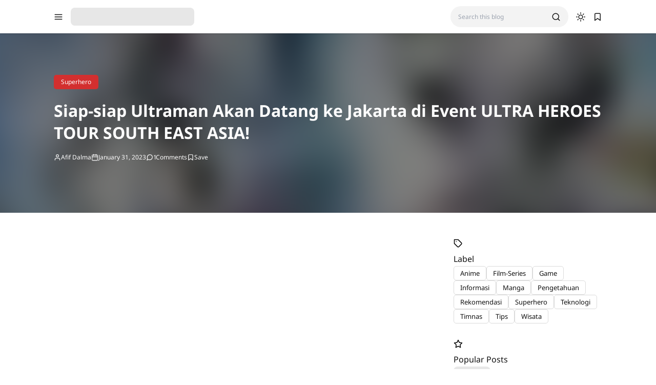

--- FILE ---
content_type: text/html; charset=utf-8
request_url: https://www.google.com/recaptcha/api2/aframe
body_size: 266
content:
<!DOCTYPE HTML><html><head><meta http-equiv="content-type" content="text/html; charset=UTF-8"></head><body><script nonce="OPSDInLYl6liUcDgiWAeTw">/** Anti-fraud and anti-abuse applications only. See google.com/recaptcha */ try{var clients={'sodar':'https://pagead2.googlesyndication.com/pagead/sodar?'};window.addEventListener("message",function(a){try{if(a.source===window.parent){var b=JSON.parse(a.data);var c=clients[b['id']];if(c){var d=document.createElement('img');d.src=c+b['params']+'&rc='+(localStorage.getItem("rc::a")?sessionStorage.getItem("rc::b"):"");window.document.body.appendChild(d);sessionStorage.setItem("rc::e",parseInt(sessionStorage.getItem("rc::e")||0)+1);localStorage.setItem("rc::h",'1762512521905');}}}catch(b){}});window.parent.postMessage("_grecaptcha_ready", "*");}catch(b){}</script></body></html>